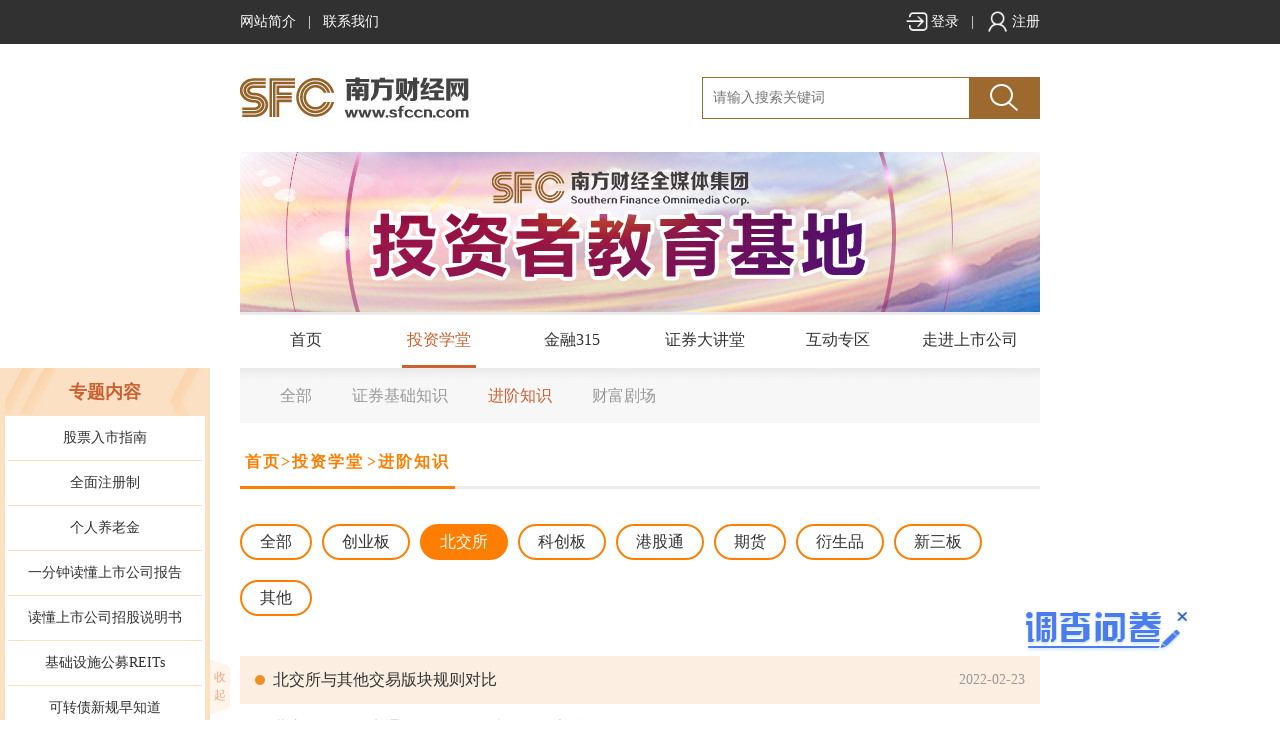

--- FILE ---
content_type: text/html; charset=utf-8
request_url: https://toujiao.sfccn.com/tzxtlist?stype=1c1418f7e47f44f2a789542fe5ac1f01&ttype=a8b7cbc470cd468da8c04e0310caac4e
body_size: 41963
content:

<!DOCTYPE html>
<html>
<head>
<meta http-equiv="Content-Type" content="text/html; charset=utf-8"/>
    <meta charset="utf-8" />
    <meta name="viewport" content="width=device-width, initial-scale=1.0">
    <title>投资学堂 - 南财投教基地 </title>
    <meta name="keywords" content="南财投教基地,南方财经,南方财经全媒体集团,南方财经网,南财网,21经济网,21世纪经济报道,21财经,广东经视,TVS,股市广播,上市公司,股票,IPO,新股,基金,房产,汽车,财经频道">
    <meta name="description" content=" 建设投资者教育基地，是投资者教育保护的一项基础设施工程，是落实《国务院关于进一步促进资本市场健康发展的若干意见》关于投资者教育要求的重要举措。我国有1亿多投资者，特别是中小投资者众多，投资经验和风险意识不足。建设投教基地，是适应我国投资者特征，持续、系统开展投资者教育的现实需要。南方财经全媒体集团作为国内首家全媒体集团，以财经为主要定位，积极承担社会责任，不仅做出优秀的财经报道，还充分利用媒体的影响力、公信力，建立“南方财经全媒体集团投资者教育基地”，致力于推动投资者教育工作，促进资本市场持续健康发展。南方财经全媒体集团投资者教育基地将充分发挥财经媒体优势，有效整合南方财经全媒体集团及其旗下媒体（包括但不限于股市广播、投资快报、21世纪经济报道、南方经济科教频道等）的各项资源，完善投教建设，创新投教形式，推广投资者教育，让投资者拥有一站式的教育服务场所，集中、系统、便利地获得更加公平的教育服务。">
    <link href="/Content/css/default.css" rel="stylesheet" />
    <link href="/Content/css/list.css?t=11" rel="stylesheet" />
    <script src="/Content/js/jquery-1.11.1.min.js"></script>
    <script src="/Content/js/jquery.SuperSlide.2.1.1.js"></script>

    <script type="text/javascript">
        window.onload = function () {

            $("input[type=text]").focus(function () {
                if (!this.inputValue) {
                    this.inputValue = this.value;
                }
                if (this.value === this.inputValue) {
                    this.value = '';
                    this.style.color = '#333';
                }
            }).blur(function () {
                if (this.value === '' || this.value === null) {
                    this.value = this.inputValue;
                    this.style.color = '#999';
                }
            });
        }
    </script>
    <!--[if lte IE 6]>
        <script type="text/javascript" src="js/iepng.js"></script>
    <![endif]-->

    <script>
        var _hmt = _hmt || [];
        (function () {
            var hm = document.createElement("script");
            hm.src = "https://hm.baidu.com/hm.js?04486328ab3119058ee3d0f6c185be32";
            var s = document.getElementsByTagName("script")[0];
            s.parentNode.insertBefore(hm, s);
        })();
    </script>

    <style>
        .question {
            position: fixed;
            z-index: 1001;
            width: 165px;
            height: 40px;
            left: 80%;
            background: url(/content/images/questionnaireentry.png) no-repeat center;
            background-size: 100% 100%;
        }

            .question .enter-link {
                position: absolute;
                width: 146px;
                height: 40px;
                top: 0;
                left: 0;
            }

            .question .close-button-questionnaire {
                position: absolute;
                width: 15px;
                height: 40px;
                top: 0;
                right: 0;
                cursor: pointer;
            }
    </style>
</head>
<body>


    <div id="outdiv" class="listPage clearfix">
        <div class="topbar">
            <div class="center clearfix">
                <div class="leftdiv fl">
                    <a href="/websiteintro" target="_blank">网站简介</a><span>|</span><a href="/friendlink" target="_blank">联系我们</a>
                </div>
                <div class="rightdiv fr">
                        <div class="notdiv"><a onclick="$('.sing-in').show();"><img src="/Content/images/icon_singin.gif" />登录</a><span>|</span><a onclick="$('.sing-up').show();"><img src="/Content/images/icon_singup.gif" />注册</a></div>
                </div>
            </div>
        </div>
        <div class="item-head center">
            <div class="logobar clearfix">
                <div class="logo fl"><a href="#"><img src="/Content/images/logo.jpg" alt="南财投教基地" title="南财投教基地" /></a></div>
                <div class="searchdiv fr clearfix">
                    <input type="text" placeholder="请输入搜索关键词" class="fl keyword" />
                    <input type="button" class="fr btn_search" />
                </div>
            </div>
            <div class="div_banner imgbar"><img src="/Content/images/banner.jpg" alt="南财投教基地" title="南财投教基地" /></div>
            <div class="nav_menu">
                <ul class="clearfix">
                    <li class='pr'><a href="/">首页</a></li>
                    <li class='on pr'><a href="/tzxtlist">投资学堂</a></li>
                    <li class='pr'><a href="/jrlist">金融315</a></li>
                    <li class='pr'><a href="/zqlist">证券大讲堂</a></li>
                    <li class='pr'><a href="/hdlist">互动专区</a></li>
                    <li class='pr'><a href="/splist">走进上市公司</a></li>
                </ul>
            </div>
            <div class="navmini">
                <ul class="clearfix">
                            <li><a  href="/tzxtlist">全部</a></li>
                                <li>
                                    <a  href="/tzxtlist?stype=39e5e896776f4b168c33960f7d31c85d">证券基础知识</a>
                                </li>
                                <li>
                                    <a class=act href="/tzxtlist?stype=1c1418f7e47f44f2a789542fe5ac1f01">进阶知识</a>
                                </li>
                                <li>
                                    <a  href="/tzxtlist?stype=541a8344b7824197ba64a187611afa74">财富剧场</a>
                                </li>





                </ul>
            </div>
        </div>

        



<div class="item-cont center">
    <div class="bread-bar clearfix">
        <div class="fl">
            <a>首页</a><span>&gt;</span><span>投资学堂</span>
<span>&gt;</span><span>进阶知识</span>        </div>
    </div>

            <div class="sortbar clearfix">
                <ul class="clearfix">
                    <li ><a href="/tzxtlist?stype=1c1418f7e47f44f2a789542fe5ac1f01">全部</a></li>

                        <li ><a href="/tzxtlist?stype=1c1418f7e47f44f2a789542fe5ac1f01&ttype=bb2aab9f86684881b46f9d40d0854116">创业板</a></li>
                        <li class=on><a href="/tzxtlist?stype=1c1418f7e47f44f2a789542fe5ac1f01&ttype=a8b7cbc470cd468da8c04e0310caac4e">北交所</a></li>
                        <li ><a href="/tzxtlist?stype=1c1418f7e47f44f2a789542fe5ac1f01&ttype=26b941cba435472096b1733f5b768765">科创板</a></li>
                        <li ><a href="/tzxtlist?stype=1c1418f7e47f44f2a789542fe5ac1f01&ttype=135d5bf3a910453ba5319e7e0abff516">港股通</a></li>
                        <li ><a href="/tzxtlist?stype=1c1418f7e47f44f2a789542fe5ac1f01&ttype=8d233dd64b7241348f3b4cf8d98d4359">期货</a></li>
                        <li ><a href="/tzxtlist?stype=1c1418f7e47f44f2a789542fe5ac1f01&ttype=b6ac6c80ba2d4b54a8cc28cb4c1a1c7c">衍生品</a></li>
                        <li ><a href="/tzxtlist?stype=1c1418f7e47f44f2a789542fe5ac1f01&ttype=9219424210744ce6bcdba06e65f5fe97">新三板</a></li>
                        <li ><a href="/tzxtlist?stype=1c1418f7e47f44f2a789542fe5ac1f01&ttype=fd003b64b7e940e4890b0e8a5e753b7e">其他</a></li>
                    

                </ul>
            </div>

            <div class="listbar">
                <ul id="newsinfo">
                        <li class="clearfix">
                            <a class="db" href="/newsdetail?id=848" target="_blank">
                                <p class="fl icon">北交所与其他交易版块规则对比</p>
                                <p class="fr col_gray">2022-02-23</p>
                            </a>
                        </li>
                        <li class="clearfix">
                            <a class="db" href="/newsdetail?id=689" target="_blank">
                                <p class="fl icon">北交所规则一点通（8）——精选层平移安排</p>
                                <p class="fr col_gray">2021-11-14</p>
                            </a>
                        </li>
                        <li class="clearfix">
                            <a class="db" href="/newsdetail?id=688" target="_blank">
                                <p class="fl icon">北交所规则一点通（7）——交易公开信息</p>
                                <p class="fr col_gray">2021-11-14</p>
                            </a>
                        </li>
                        <li class="clearfix">
                            <a class="db" href="/newsdetail?id=687" target="_blank">
                                <p class="fl icon">北交所规则一点通（6）——临时停牌</p>
                                <p class="fr col_gray">2021-11-14</p>
                            </a>
                        </li>
                        <li class="clearfix">
                            <a class="db" href="/newsdetail?id=686" target="_blank">
                                <p class="fl icon">北交所规则一点通（5）——竞价交易、大宗交易</p>
                                <p class="fr col_gray">2021-11-14</p>
                            </a>
                        </li>
                        <li class="clearfix">
                            <a class="db" href="/newsdetail?id=685" target="_blank">
                                <p class="fl icon">北交所规则一点通（4）——委托报价</p>
                                <p class="fr col_gray">2021-11-14</p>
                            </a>
                        </li>
                        <li class="clearfix">
                            <a class="db" href="/newsdetail?id=684" target="_blank">
                                <p class="fl icon">北交所规则一点通（3）——涨跌幅限制</p>
                                <p class="fr col_gray">2021-11-14</p>
                            </a>
                        </li>
                        <li class="clearfix">
                            <a class="db" href="/newsdetail?id=683" target="_blank">
                                <p class="fl icon">北交所规则一点通（2）——新股申购</p>
                                <p class="fr col_gray">2021-11-14</p>
                            </a>
                        </li>
                        <li class="clearfix">
                            <a class="db" href="/newsdetail?id=682" target="_blank">
                                <p class="fl icon">北交所规则一点通（1）——投资者门槛</p>
                                <p class="fr col_gray">2021-11-14</p>
                            </a>
                        </li>
                        <li class="clearfix">
                            <a class="db" href="/newsdetail?id=679" target="_blank">
                                <p class="fl icon">“牵手北交所，共迎新起点”一图读懂发行上市审核规则</p>
                                <p class="fr col_gray">2021-11-12</p>
                            </a>
                        </li>
                        <li class="clearfix">
                            <a class="db" href="/newsdetail?id=692" target="_blank">
                                <p class="fl icon">北交所抢鲜看——发行、上市、交易规则要点解读（下）</p>
                                <p class="fr col_gray">2021-11-11</p>
                            </a>
                        </li>
                        <li class="clearfix">
                            <a class="db" href="/newsdetail?id=690" target="_blank">
                                <p class="fl icon">北交所抢鲜看——发行、上市、交易规则要点解读（上）</p>
                                <p class="fr col_gray">2021-11-08</p>
                            </a>
                        </li>
                        <li class="clearfix">
                            <a class="db" href="/newsdetail?id=645" target="_blank">
                                <p class="fl icon">北交所抢鲜看——个人投资门槛降至50万元</p>
                                <p class="fr col_gray">2021-10-01</p>
                            </a>
                        </li>
                        <li class="clearfix">
                            <a class="db" href="/newsdetail?id=644" target="_blank">
                                <p class="fl icon">北交所抢鲜看——创新层基本面亮点多，成为上市“培养基地”</p>
                                <p class="fr col_gray">2021-09-25</p>
                            </a>
                        </li>
                        <li class="clearfix">
                            <a class="db" href="/newsdetail?id=643" target="_blank">
                                <p class="fl icon">北交所抢鲜看——精选层基本面初步呈现“专精特新”特征</p>
                                <p class="fr col_gray">2021-09-09</p>
                            </a>
                        </li>
                </ul>

                    <div class="pageDiv">
                        <span><a href="/tzxtlist?stype=1c1418f7e47f44f2a789542fe5ac1f01&ttype=a8b7cbc470cd468da8c04e0310caac4e&currentpage=1">&lt;&lt;</a></span><span class="pagenum">



                            <a class='act' href='/tzxtlist?stype=1c1418f7e47f44f2a789542fe5ac1f01&ttype=a8b7cbc470cd468da8c04e0310caac4e&currentpage=1'>1</a>


                        </span><span><a href="/tzxtlist?stype=1c1418f7e47f44f2a789542fe5ac1f01&currentpage=1">&gt;&gt;</a></span>

                    </div>
            </div>
    </div>




        <!-- 底部 -->
        <div class="footer">
            <div class="ft-top">
                <div class="center"><img src="/Content/images/logo-1.jpg" /></div>
            </div>
            <div class="ft-cont">
                <div class="center clearfix">
                    <div class="leftdiv fl">
                        <div class="divbar">
                            <p><b class="col_white">版权声明</b></p>
                            <p class="col_gray">凡来源为南方财经全媒体集团及其旗下媒体（包括但不仅限于21世纪经济报道、TVS1、投资快报等）的内容，其版权均属各子媒体所有。未经书面授权，任何媒体、网站以及微信公众平台不得引用、复制、转载、摘编或以其他任何方式使用上述内容或建立镜像。违反将被依法追究法律责任。</p>
                        </div>

                        <div class="divbar">
                            <p><b class="col_white">联系我们</b></p>
                            <p class="col_white">南方财经全媒体集团</p>
                            <p class="col_white">地址：广东省广州市越秀区广州大道中307号富力新天地中心C栋50楼    邮编：510000</p>
                        </div>
                        <div class="divbar"><p class="col_white">粤ICP备17098806号　互联网新闻信息服务许可证编号：44120180007</p></div>
                    </div>
                    <div class="rightdiv fr">
                        <div class="divbar">
                            <p><b class="col_white">网站简介</b></p>
                            <p class="col_gray">南方财经全媒体集团成立于2016年11月，是经中央批准的国内首家全媒体集团，是广东贯彻落实习近平总书记关于媒体融合发展重要论述的标杆项目。目前，南方财经全媒体集团已初步完成“媒体、智库、数据、交易”的核心业务布局，在国内经济领域，特别是在金融行业、资本市场的影响力、公信力不断提升。</p>
                        </div>
                        <div class="divbar linksdiv"><a href="/contactus" target="_blank">联系我们</a><span>|</span><a href="/law" target="_blank">法律声明</a><span>|</span><a href="/friendlink" target="_blank">友情链接</a></div>
                    </div>
                </div>
            </div>
        </div>
        <!-- 底部end -->

            <div class="left_side">
                <div class="boxbg">
                    <h5>专题内容</h5>
                    <ul>
                                <li ><a class="db" href="/ThemeList?tid=f5a55601dcec40458d52b9c02d0a4c92">股票入市指南</a></li>
                                <li ><a class="db" href="/ThemeList?tid=333b1e4dc3114e4fae65817ae41ad307">全面注册制</a></li>
                                <li ><a class="db" href="/ThemeList?tid=44e96aba7bed4083af152fe8e5fd7908">个人养老金</a></li>
                                <li ><a class="db" href="/ThemeList?tid=b48de448cd84472d8d530a2ff052a74f">一分钟读懂上市公司报告</a></li>
                                <li ><a class="db" href="/ThemeList?tid=b0da7df3092f4cc58694ba53a938c3ca">读懂上市公司招股说明书</a></li>
                                <li ><a class="db" href="/ThemeList?tid=7b70b589a85c44b3ba93eb3a0bdb80e8">基础设施公募REITs</a></li>
                                <li ><a class="db" href="/ThemeList?tid=0b477f8bacf141a0bd5ddec187ac3df7">可转债新规早知道</a></li>
                                <li ><a class="db" href="/ThemeList?tid=8a4b6e6d505b4e749092882c7240fabc">ETF纳入互联互通知识手册</a></li>
                                <li ><a class="db" href="/ThemeList?tid=53b6f496bed0483ebe43378e872e533d">退市系列</a></li>
                                <li ><a class="db" href="/ThemeList?tid=7396225ca3014b21aed03267a34ae48a">投资学堂</a></li>
                                <li ><a class="db" href="/ThemeList?tid=258f185c39cd44b1a7d02ede67bb3048">北交所规则一点通</a></li>
                                <li ><a class="db" href="/ThemeList?tid=699dd99a1cf74455b051765b021be1b6">北交所抢鲜看</a></li>
                                <li ><a class="db" href="/ThemeList?tid=618ad8ee41a24ddfbf90677ef09c5fa3">行业一点通</a></li>

                    </ul>
                </div>
                <div class="div_btn">收起</div>
            </div>

        <div class="question" style="top: 85%;">
            <a href="/survey" class="enter-link" title="进入调查问卷" target="_blank"></a>
            <i class="close-button-questionnaire"></i>
        </div>

    </div>


    <!--登录弹窗-->
    <div class="sing-in">
        <div class="black_bg"></div>
        <div class="fbox">
            <div class="closelink" onclick="$('.sing-in').hide();">X</div>
            <div class="divbar">
                <p class="font01 text_c">您还没登录</p>
                <p class="font03 text_c">请先完成《满意度调查》，再浏览更多内容。谢谢支持！</p>
                <ul>
                    <li class="li_text"><input type="text" class="uphone" value="" placeholder="请输入手机号码" /></li>
                    <li class="li_text"><input type="password" class="upwd" value="" placeholder="请输入密码" /></li>
                    <li class="li_ts loginerror" style="display:none;">您输入的手机号错误</li>
                    <li class="li_btn text_c">
                        <input type="button" class="btn_login" value="登 录" />
                    </li>
                    <li class="li_link text_c"><a onclick="$('.sing-up').show();$('.sing-in').hide();">还没有账号？请先注册</a>&nbsp;&nbsp;&nbsp;&nbsp;<a onclick="$('.sing-reset').show();$('.sing-in').hide();">忘记密码？</a></li>
                </ul>
            </div>
        </div>
    </div>

    <!--注册弹窗-->
    <div class="sing-up">
        <div class="black_bg"></div>
        <div class="fbox">
            <div class="closelink" onclick="$('.sing-up').hide();">X</div>
            <div class="divbar">
                <p class="font01 text_c">您还没注册</p>
                <p class="font02 text_c">请注册后进行发言</p>
                <ul>
                    <li class="li_text"><input type="text" value="" class="phone" placeholder="请输入手机号码" /></li>
                    <li class="li_try clearfix">
                        <input type="text" class="fl checkcode" value="" placeholder="请输入图形验证码" />
                        <span class="fr">
                            <img id="vcode" src="/ImgCode" alt="验证码" title="点击刷新" />
                            <script type="text/javascript">
                                $(document).ready(function () {
                                    $("#vcode").bind("click", function () {
                                        this.src = "/ImgCode?&time=" + (new Date()).getTime();
                                    });
                                });
                            </script>
                        </span>
                    </li>
                    <li class="li_try clearfix">
                        <input type="text" class="fl msgcode" value="" placeholder="请输入验证码" />
                        <input type="button" value="获取验证码" class="fr getcode" />
                    </li>
                    <li class="li_text"><input type="password" class="password" value="" placeholder="请输入密码" /></li>

                    <li class="li_ts errormsg" style="display:none;">您输入的手机号错误</li>
                    <li class="li_btn text_c">
                        <input type="button" class="btn_region" value="注 册" />
                    </li>
                    <li class="li_link text_c"><a onclick="$('.sing-in').show();$('.sing-up').hide();">已有账号？马上登录</a>&nbsp;&nbsp;&nbsp;&nbsp;<a onclick="$('.sing-reset').show();$('.sing-in').hide();">忘记密码？</a></li>
                </ul>
            </div>
        </div>
    </div>

    <!--忘记密码 重设密码-->
    <div class="sing-reset">
        <div class="black_bg"></div>
        <div class="fbox">
            <div class="closelink" onclick="$('.sing-reset').hide();">X</div>
            <div class="divbar">
                <p class="font01 text_c">忘记密码</p>
                <p class="font02 text_c">重置密码</p>
                <ul>
                    <li class="li_text"><input type="text" value="" class="rephone" placeholder="请输入手机号码" /></li>
                    <li class="li_try clearfix">
                        <input type="text" class="fl recheckcode" value="" placeholder="请输入图形验证码" />
                        <span class="fr">
                            <img id="recode" src="/ImgCode" alt="验证码" title="点击刷新" />
                            <script type="text/javascript">
                                $(document).ready(function () {
                                    $("#recode").bind("click", function () {
                                        this.src = "/ImgCode?&time=" + (new Date()).getTime();
                                    });
                                });
                            </script>
                        </span>
                    </li>
                    <li class="li_try clearfix">
                        <input type="text" class="fl remsgcode" value="" placeholder="请输入验证码" />
                        <input type="button" value="获取验证码" class="fr regetcode" />
                    </li>
                    <li class="li_text"><input type="password" class="repassword" value="" placeholder="请输入新密码" /></li>

                    <li class="li_ts reerrormsg" style="display:none;">您输入的手机号错误</li>
                    <li class="li_btn text_c">
                        <input type="button" class="btn_reset" value="保 存 设 置" />
                    </li>
                    <li class="li_link text_c"><a onclick="$('.sing-in').show(); $('.sing-up').hide(); $('.sing-reset').hide();">已有账号？马上登录</a></li>
                </ul>
            </div>
        </div>
    </div>


    <script type="text/javascript">
        $(".sortbar li").on("click", function () {
            $(this).addClass("on").siblings('li').removeClass("on");
        });


        $(function () {
            var lis = $('.listbar ul');
            $(".listbar ul").each(function () {
                var li = $(this).children();
                for (var i = 0; i < li.length; i++) {
                    li.eq(2 * i).css("background-color", "#FCEFE1");
                }
            });
        });


        //获取手机验证码
        $(".getcode").click(function () {
            var phone = $(".phone").val();
            if (phone == "" || phone == null) {
                $(".errormsg").html("手机号码不能为空");
                $(".errormsg").show();
            } else {

                if (!phone.match(/^((1[0-9]{2})+\d{8})$/)) {
                    $(".errormsg").html("请输入正确的手机号码");
                    $(".errormsg").show();
                } else {
                    var code = $(".checkcode").val();
                    if (code == "" || code == null) {
                        $(".errormsg").html("请输入图形验证码");
                        $(".errormsg").show();
                    } else {
                        //判断图片验证码
                        $.ajax({
                            type: "POST",
                            url: "/CheckCode",// /yjfy_webadmin
                            data: { "code": code },
                            dataType: "json",
                            success: function (result) {
                                if (result.IsSuccess) {

                                    $(".errormsg").hide();
                                    sendmsg(phone);//发送短线验证码
                                }
                                else {
                                    $(".errormsg").html(result.Message);
                                    $(".errormsg").show();
                                }

                            }
                        })
                    }
                }
            }



        })

        //发送短信验证码
        function sendmsg(obj) {
            var time = 60;
            $.ajax({
                type: "POST",
                url: "/SendMsg",// /yjfy_webadmin
                data: { "phone": obj },
                dataType: "json",
                success: function (result) {
                    if (result.IsSuccess) {

                        $(".errormsg").hide();
                        //发送短线验证码成功 开始倒数300秒有效时间
                        var timer = setInterval(function () {
                            time--;
                            var text = time + "秒后重新发送";
                            $(".getcode").val(text);
                            if (time < 1) {
                                $(".getcode").val("获取验证码");
                                $(".getcode").attr('disabled', false);//0秒启用按钮
                                clearInterval(timer);
                            }
                        }, 1000);

                        $(".getcode").attr('disabled', true);//禁用发送短信按钮
                    }
                    else {
                        $(".errormsg").html(result.Message);
                        $(".errormsg").show();
                    }

                }
            })
        }

        //保存用户注册
        $(".btn_region").click(function () {

            var phone = $(".phone").val();
            if (phone == "" || phone == null) {
                $(".errormsg").html("手机号码不能为空");
                $(".errormsg").show();
                return false;
            } else {

                if (!phone.match(/^((1[0-9]{2})+\d{8})$/)) {
                    $(".errormsg").html("请输入正确的手机号码");
                    $(".errormsg").show();
                    return false;
                } else {
                    $(".errormsg").hide();
                }
            }

            var imgcode = $(".checkcode").val();
            if (phone == "" || phone == null) {
                $(".errormsg").html("图形验证码不能为空");
                $(".errormsg").show();
                return false;
            } else {
                $(".errormsg").hide();
            }

            var msgcode = $(".msgcode").val();
            if (msgcode == "" || msgcode == null) {
                $(".errormsg").html("短信验证码不能为空");
                $(".errormsg").show();
                return false;
            } else {
                $(".errormsg").hide();
            }

            var pwd = $(".password").val();
            if (pwd == "" || pwd == null) {
                $(".errormsg").html("密码不能为空");
                $(".errormsg").show();
                return false;
            } else if (pwd.length < 6 || pwd.length > 12) {
                $(".errormsg").html("密码长度为6至12位");
                $(".errormsg").show();
                return false;
            } else {
                $(".errormsg").hide();
            }


            //保存用户注册信息
            $.ajax({
                type: "POST",
                url: "/RegUser",// /yjfy_webadmin
                data: { "phone": phone, "imgcode": imgcode, "msgcode": msgcode, "pwd": pwd },
                dataType: "json",
                success: function (result) {
                    if (result.IsSuccess) {

                        $(".errormsg").hide();
                        //用户注册成功跳转首页让用户登录？还是直接登录？
                        alert(result.Message);
                        setTimeout(window.location.href = "/", 1000)  // /yjfy_webadmin
                    }
                    else {
                        $(".errormsg").html(result.Message);
                        $(".errormsg").show();
                    }

                }
            })

        })

        //用户登录
        $(".btn_login").click(function () {

            var phone = $(".uphone").val();
            var pwd = $(".upwd").val();

            if (phone == "" || phone == null) {
                $(".loginerror").html("手机号码不能为空");
                $(".loginerror").show();
                return false;
            } else {

                if (!phone.match(/^((1[0-9]{2})+\d{8})$/)) {
                    $(".loginerror").html("请输入正确的手机号码");
                    $(".loginerror").show();
                    return false;
                } else {
                    $(".loginerror").hide();
                }
            }

            if (pwd == "" || pwd == null) {
                $(".loginerror").html("密码不能为空");
                $(".loginerror").show();
                return false;
            } else if (pwd.length < 6 || pwd.length > 12) {
                $(".loginerror").html("密码长度为6至12位");
                $(".loginerror").show();
                return false;
            }

            //用户登录
            $.ajax({
                type: "POST",
                url: "/UserLogin",// /
                data: { "phone": phone, "pwd": pwd },
                dataType: "json",
                success: function (result) {
                    if (result.IsSuccess) {

                        $(".loginerror").hide();
                        //用户登录成功
                        window.location.reload();
                        $(".sing-in").hide();//隐藏登录框
                        //$(".notdiv").hide();//隐藏登录提示
                        //$(".userdiv").removeAttr("style");//显示用户信息
                        $(".userdiv").html("用户：" + '');
                        //alert(result.Message);
                        //setTimeout(window.location.href = "/home/index", 1000)  // /yjfy_webadmin
                    }
                    else {
                        $(".loginerror").html(result.Message);
                        $(".loginerror").show();
                    }

                }
            })

        })



        //点击搜索
        $(".btn_search").click(function () {
            var keyword = $(".keyword").val();
            if (keyword == "" || keyword == null) {
                alert("关键字不能为空!");
                //$(".loginerror").html("密码不能为空");
                //$(".loginerror").show();
                return false;
            }

            window.location.href = "/searchpage?keyword=" + keyword;
        })
    </script>


    <script>
        //忘记密码 重置密码

        //忘记密码获取手机验证码
        $(".regetcode").click(function () {
            var phone = $(".rephone").val();
            if (phone == "" || phone == null) {
                $(".reerrormsg").html("手机号码不能为空");
                $(".reerrormsg").show();
            } else {

                if (!phone.match(/^((1[0-9]{2})+\d{8})$/)) {
                    $(".reerrormsg").html("请输入正确的手机号码");
                    $(".reerrormsg").show();
                } else {
                    var code = $(".recheckcode").val();
                    if (code == "" || code == null) {
                        $(".reerrormsg").html("请输入图形验证码");
                        $(".reerrormsg").show();
                    } else {
                        //判断图片验证码
                        $.ajax({
                            type: "POST",
                            url: "/CheckCode",// /yjfy_webadmin
                            data: { "code": code },
                            dataType: "json",
                            success: function (result) {
                                if (result.IsSuccess) {

                                    $(".reerrormsg").hide();
                                    sendresetmsg(phone);//发送重置密码短线验证码
                                }
                                else {
                                    $(".reerrormsg").html(result.Message);
                                    $(".reerrormsg").show();
                                }

                            }
                        })
                    }
                }
            }



        })


        //发送短信验证码
        function sendresetmsg(obj) {
            var time = 300;
            $.ajax({
                type: "POST",
                url: "/SendResetMsg",// /yjfy_webadmin
                data: { "phone": obj },
                dataType: "json",
                success: function (result) {
                    if (result.IsSuccess) {

                        $(".reerrormsg").hide();
                        //发送短线验证码成功 开始倒数300秒有效时间
                        var timer = setInterval(function () {
                            time--;
                            var text = time + "秒后重新发送";
                            $(".regetcode").val(text);
                            if (time < 1) {
                                $(".regetcode").val("获取验证码");
                                $(".regetcode").attr('disabled', false);//0秒启用按钮
                                clearInterval(timer);
                            }
                        }, 1000);

                        $(".regetcode").attr('disabled', true);//禁用发送短信按钮
                    }
                    else {
                        $(".reerrormsg").show();
                        $(".reerrormsg").html(result.Message);
                    }

                }
            })
        }


        //保存用户重置密码
        $(".btn_reset").click(function () {

            var phone = $(".rephone").val();
            if (phone == "" || phone == null) {
                $(".reerrormsg").html("手机号码不能为空");
                $(".reerrormsg").show();
                return false;
            } else {

                if (!phone.match(/^((1[0-9]{2})+\d{8})$/)) {
                    $(".reerrormsg").html("请输入正确的手机号码");
                    $(".reerrormsg").show();
                    return false;
                } else {
                    $(".reerrormsg").hide();
                }
            }

            var imgcode = $(".recheckcode").val();
            if (phone == "" || phone == null) {
                $(".reerrormsg").html("图形验证码不能为空");
                $(".reerrormsg").show();
                return false;
            } else {
                $(".reerrormsg").hide();
            }

            var msgcode = $(".remsgcode").val();
            if (msgcode == "" || msgcode == null) {
                $(".reerrormsg").html("短信验证码不能为空");
                $(".reerrormsg").show();
                return false;
            } else {
                $(".reerrormsg").hide();
            }

            var pwd = $(".repassword").val();
            if (pwd == "" || pwd == null) {
                $(".reerrormsg").html("密码不能为空");
                $(".reerrormsg").show();
                return false;
            } else if (pwd.length < 6 || pwd.length > 12) {
                $(".reerrormsg").html("密码长度为6至12位");
                $(".reerrormsg").show();
                return false;
            } else {
                $(".reerrormsg").hide();
            }


            //保存用户重置密码信息
            $.ajax({
                type: "POST",
                url: "/ResetPwd",// /yjfy_webadmin
                data: { "phone": phone, "imgcode": imgcode, "msgcode": msgcode, "pwd": pwd },
                dataType: "json",
                success: function (result) {
                    if (result.IsSuccess) {

                        $(".reerrormsg").hide();
                        //用户注册成功跳转首页让用户登录？还是直接登录？
                        alert(result.Message);
                        setTimeout(window.location.href = "/", 1000)  // /yjfy_webadmin
                    }
                    else {
                        $(".reerrormsg").html(result.Message);
                        $(".reerrormsg").show();
                    }

                }
            })

        })
    </script>


    <script>
        //关闭漂浮问卷调查
        $(".close-button-questionnaire").click(function () {
            $(".question").hide();
        })

        //进入问卷调查
        $(".enter-link").click(function () {
            //window.location.href = "/survey";
        })

        //投资学堂右侧栏
        $(function () {
            $(".left_side .div_btn").on("click", function () {
                var hf = $(".left_side").width();
                var val = $(this).html();
                switch (val) {
                    case ("收起"):
                        $('.left_side').animate({ left: -hf }, 100);
                        $(this).html("展开");
                        break;
                    case ("展开"):
                        $('.left_side').animate({ left: 0 }, 100);
                        $(this).html("收起");
                        break;
                };
            });
        });
    </script>
    <script>
        $(function () {
            var path = window.location.pathname;
            var para = window.location.search
            // alert("h5"+window.location.pathname+window.location.search)
            //alert(path+para);
            if (/Android|iphone/i.test(navigator.userAgent)) {
                // window.location.href = "http://toujiao.sfccn.com/h5/index";
                window.location.href = "h5" + path + para
            }
        })
    </script>
    <script src="https://sfcstatics.sfccn.com/track/index.js"></script>
    <script>window.trackJsStart('kb_toujiao');</script>
</body>
</html>


--- FILE ---
content_type: text/css
request_url: https://toujiao.sfccn.com/Content/css/default.css
body_size: 2520
content:
@charset "utf-8";
/* CSS Document */
html {overflow-y:scroll;}
*html {background-image:url(about:blank);  background-attachment:fixed;}
html,body{width:100%;height:100%;}
body { margin:0px; padding:0px; background:#fff; font-size:12px; font-family:"宋体", simsun;background:#fff;-webkit-text-size-adjust:100%;width:100%;width:expression_r(document.body.clientWidth <= 1080? "1080px": "auto");min-width:1080px;}
*,html, body, div, span, applet, object, iframe, h1, h2, h3, h4, h5, h6, p, blockquote, pre, a, abbr, acronym, address, big, cite, code, del, dfn, em, img, ins, kbd, q, s, samp, small, strike, strong, sub, sup, tt, var, b, u, i, center, dl, dt, dd, ol, ul, li, fieldset, form, label, legend, table, caption, tbody, tfoot, thead, tr, th, td{
	padding: 0;
	margin: 0;
	/*color: #333;*/
	font-size: 12px;
	line-height: 24px;
	font-family: "微软雅黑","宋体", simsun;
}
a{text-decoration:none; cursor:pointer}
a:hover{/*text-decoration:underline;*/ color:#E60012; cursor:pointer}
a {text-decoration:none;cursor:pointer;color:#333;}
/*a:visited {text-decoration:none;color:#333;}*/
/*a:active {color:#ba2636;}*/
table {border-collapse:collapse;border-spacing:0;} 
fieldset,img,input {border:0; vertical-align:top;} 
address,caption,cite,code,dfn,em,th,var {font-weight:normal;}/*2023-12-19去掉斜体无效font-style:normal;*/
h1, h2, h3, h4, h5 { margin:0px; padding:0px;}
input,textarea,select {font-family: inherit;font-size: inherit;font-weight: inherit;}
input,textarea,select {*font-size: 100%;}
a{ text-decoration:none;}
ol,ul,li {list-style:none; margin:0px; padding:0px;} 
caption,th {text-align:left} 
q:before,q:after {content:''} 
.clearfix{*zoom:1;}
.clearfix:after{display:block; overflow:hidden; clear:both; height:0; visibility:hidden; content:".";}
abbr,acronym { border:0}
p { margin:0px; padding:0px;}
.blank { height:10px;}
.blank01 { height:10px; border-top:3px solid #f1f2f4;}
.fl{float:left;}
.fr{float:right;}
.pr{position:relative;}
.pa{position:absolute;}
.yahei{font-family:"微软雅黑","宋体", simsun;}
.text_c{text-align:center;}
.text_r{text-align:right;}
.db{display:block;}

.col_gray{color:#999;}
.col_white{color:#FFF;}

#outdiv{width:100%;margin:0px auto;background:#fff;width:expression_r(document.body.clientWidth <= 1080? "1080px": "auto");min-width:1080px;}
.center{width:62.5%;margin:0 auto;}

/*页头*/
.topbar{background:#313131;padding:10px 0;}
.topbar a,.topbar span{color:#FFF;font-size:14px;line-height:24px;}
.topbar a:hover{color:#CCC;}
.topbar span{padding:0 12px;}
.topbar .rightdiv img{width:24px;height:24px;margin-right:2px; vertical-align:top;}

/*搜索*/
.logobar{padding:30px 0;}
.searchdiv{width:42%;background:#FFF;border:solid 1px #9E692E;margin-top:3px;}
.searchdiv input{height:40px;font-size:14px; outline:none;border:none;border:0;}
.searchdiv input.fl{width:70%;padding:0 0 0 10px;background:#FFF;}
.searchdiv input.fr{width:70px;background:url(../images/icon01.jpg) no-repeat center center #9E692E;}

.div_banner{position:relative;width:100%;height:160px;text-align:center;background:#F7F7F7;overflow:hidden;}
.div_banner img{position:absolute;width:1400px;height:160px;top:0;left:50%;margin-left:-720px;}

/*广告尺寸*/
.wh_1000_160,.wh_1000_160 img{width:1000px;height:160px;}
.wh_280_350,.wh_280_350 img{width:280px;height:350px;}

/*导航菜单*/
.nav_menu ul{border-bottom:solid 1px #EAEAEA;border-top:solid 3px #EAEAEA;}
.nav_menu li{float:left;width:16.6%;text-align:center;}
.nav_menu li a{display:inline-block;height:50px;line-height:50px;font-size:16px;border-bottom:solid 3px #FFF;padding:0 5px;}
.nav_menu li.on a{border-bottom-color:#CB6132;}

.nav_menu .f_sort{display:none;position:absolute;top:50px;width:100%;left:0;padding-top:8px;z-index:10;}
.nav_menu .f_sort .box{background:#FFF;border:solid 1px #e5e5e5;border-radius:10px;box-shadow:0 0 8px #D2D2D2;}
.nav_menu .f_sort p{padding:0 5px;}
.nav_menu .f_sort p a{display:block;border-top:solid 1px #EEE;color:#666;}
.nav_menu .f_sort p:nth-of-type(1) a{border-top:none;}
.nav_menu ul li:hover .alink,.nav_menu ul li a:hover,.nav_menu li.on a,.navmini ul li a:hover,.navmini ul li a.act{color:#CB6132;}

.navmini{background:url(../images/sort_bg.jpg) repeat-x 0 0 #F7F7F7;padding:0 30px 0 5px;}
.navmini ul li{float:left;font-size:16px;line-height:54px;padding:0 0 0 30px;}
.navmini li a{display:block;font-size:16px;line-height:54px;padding:0 5px;color:#999;}

/*页尾*/
.footer{margin-top:50px;}
.footer .ft-top{background:#434343;padding:12px 0;}
.footer .ft-cont{background:#535353;}
.footer .ft-cont .leftdiv{width:62%;padding:5px 0;}
.footer .ft-cont .rightdiv{width:30%;}
.footer .ft-cont .divbar{margin:15px 0;}
.footer .ft-cont p{font-size:12px;line-height:24px;}
.footer .ft-cont p b{font-size:18px;line-height:48px;}
.footer .ft-cont .rightdiv .linksdiv{margin-top:30px;}
.footer .ft-cont .rightdiv .linksdiv a,.footer .ft-cont .rightdiv .linksdiv span{color:#FFF;}
.footer .ft-cont .rightdiv .linksdiv span{padding:0 5px;}
.footer .ft-cont .rightdiv .linksdiv a:hover{color:#CCC;}

/*弹窗*/
.black_bg
{
	top: 0%;
	left: 0%;
	width: 100%;
	height: 100%;
	background-color: black;
	z-index: 100;
	-moz-opacity: 0.5;
	opacity: .5;
	overflow:hidden;
	filter: alpha(opacity=5);
	position:fixed!important;
	position: absolute;
_top:expression(eval(document.compatMode &&
document.compatMode=='CSS1Compat') ?
documentElement.scrollTop + (document.documentElement.clientHeight-this.offsetHeight)/2:
document.body.scrollTop + (document.body.clientHeight - this.clientHeight)/2);
}


.fbox
{
	top:20%;
	left:50%;
	width: 720px;
	height:auto;
	background:#FFF;
	z-index: 102;
	margin-left:-360px!important;
	position:fixed!important;
	position: absolute;
_top:expression(eval(document.compatMode &&
document.compatMode=='CSS1Compat') ?
documentElement.scrollTop + (document.documentElement.clientHeight-this.offsetHeight)/2:
document.body.scrollTop + (document.body.clientHeight - this.clientHeight)/2);
}

.fbox .divbar{width:500px;margin:0 auto;padding:20px 0 35px 0;}
.fbox .divbar .font01{font-size:36px;line-height:48px;color:#FF7E01;}
.fbox .divbar .font02{font-size:30px;line-height:42px;color:#666666;}
.fbox .divbar ul{margin-top:30px;}
.fbox .divbar li{margin-top:10px;}
.fbox .divbar li input{width:460px;height:48px;border:solid 1px #e2e2e2;color:#999;font-size:16px;}
.fbox .divbar li.li_text input,.fbox .divbar li.li_try .fl{padding:0 20px;}
.fbox .divbar li.li_try .fl{display:block;width:260px;}
.fbox .divbar li.li_try .fr{display:block;width:180px;}
.fbox .divbar li.li_try span.fr{border:solid 1px #e2e2e2;}
.fbox .divbar li.li_try input.fr{background:#FF8300;border:none;font-size:18px;color:#FFF;}
.fbox .divbar li.li_try img{width:178px;height:48px;}
.fbox .divbar li.li_btn{margin-top:30px;}
.fbox .divbar li.li_btn input{width:300px;background:#FF2A00;border:none;height:60px;font-size:28px;color:#FFF;}
.fbox .divbar li.li_ts{color:#F00;}
.fbox .divbar li.li_link a{font-size:14px;}

.closelink{position:absolute;top:10px;right:10px;font-size:24px;width:30px;height:30px;text-align:center;color:#FFF;line-height:30px;background:#CCC;border-radius:100%;cursor:pointer;}

.sing-in, .sing-up, .sing-reset {
	display: none;
}

/*面包屑*/
.bread-bar{position:relative;height:48px;border-bottom:solid 3px #ECECEC;margin:15px 0;}
.bread-bar div.fl{position:absolute;left:0;height:48px;line-height:48px;border-bottom:solid 3px #FF7E01;padding:0 5px;}
.bread-bar div a,.bread-bar div span{font-size:16px;color:#FF7E01;line-height:48px;font-weight:bold; letter-spacing:2px;}


--- FILE ---
content_type: text/css
request_url: https://toujiao.sfccn.com/Content/css/list.css?t=11
body_size: 2262
content:
@charset "utf-8";
/* CSS Document */
.listPage{position:relative;}

.left_side{position:absolute;width:16.4%;left:0;top:368px;z-index:2;}
.left_side .boxbg{background:#FBE0C2;padding:0 5px 5px;}
.left_side h5{height:48px;font-size:18px;line-height:48px;color:#CB6132;text-align:center;background:url(../images/side_titbg.jpg) no-repeat center top;background-size:100% 100%;}
.left_side ul{background:#FFF;text-align:center;padding:0 3px;}
.left_side ul li,.left_side ul li a{font-size:14px;line-height:32px;}
.left_side ul li a{height:32px;overflow: hidden;text-overflow:ellipsis;white-space: nowrap;}
.left_side ul li{padding:6px 0;border-bottom:solid 1px #FBE0C0;}
.left_side ul li.cur a{background:#CB6132;border-radius:16px;color:#FFF;}
.left_side .div_btn{position:absolute;width:20px;height:47px;top:50%;right:-20px;margin-top:-28px;font-size:12px;line-height:18px;color:#F4A684;text-align:center;background:url(../images/icon01.png) no-repeat 0 0;padding-top:9px;cursor:pointer;}

.sortbar{padding:10px 0;}
.sortbar{margin-left:-10px;}
.sortbar li{float:left;margin:10px 0px 10px 10px;}
.sortbar li a{display:block;height:32px;line-height:32px;text-align:center;border:solid 2px #FF7E01;border-radius:18px;font-size:16px;padding:0 18px;}
.sortbar li.on a{background:#FF7E01;color:#FFF;}

.listPage .listbar ul{padding:20px 0;}
.listPage .listbar ul a{padding:0 15px;}
.listPage .listbar ul a:hover p{color:#FF7E01;}
.listPage .listbar p{line-height:48px;}
.listPage .listbar .icon{width:80%;background:url(../images/dot.png) no-repeat 0 center;padding-left:18px;font-size:16px;overflow: hidden;text-overflow:ellipsis;white-space: nowrap;}
.listPage .listbar p.fr{font-size:14px;}

.pageDiv span,.pageDiv a{display:inline-block;}
.pageDiv a{border:solid 1px #FF7E01;margin:0 2px;padding:0 10px;font-size:14px;height:30px;line-height:30px;}
.pageDiv a.act{color:#FFF;background:#FF7E01;border-color:#FF7E01;}

.listPage .pageDiv{margin-top:20px;text-align:center;}

.askPage .div_ask{border:solid 1px #EEE;padding:15px 35px 25px;margin:30px 0;}
.askPage .div_ask h5{font-size:24px;line-height:28px;font-weight:normal;font-family:"楷体","宋体","微软雅黑";}
.askPage .textBox{border:solid 1px #CCCCCC;padding:10px 15px;box-shadow:inset 0 0 8px #E2E2E2;margin:15px 0;}
.askPage .textBox textarea{width:100%;height:130px;font-size:16px;line-height:26px;border:none; resize:none; outline:none;}

.send-btn span.fl,.send-btn span.fl a,.send-btn span.fr input{font-size:14px;line-height:30px;}
.send-btn span.fl a{color:#C40304;}
.send-btn span.fr input{width:100px;height:30px;background:#FF8B00;color:#FFF;}

/*.askPage .send-btn {margin:15px 0 0;}*/
.askPage .send-btn span.fl,.askPage .send-btn span.fl a,.askPage .send-btn span.fr input{height:42px;line-height:42px;}
.askPage .send-btn span.fr input{width:150px;font-size:16px;}

.askPage .tabbox li{display:inline-block;height:30px;margin:0 10px;background:#F7F7F7;font-size:16px;line-height:30px;color:#999;padding:0 15px;border:solid 1px #F7F7F7;border-radius:5px;cursor:pointer;}
.askPage .tabbox li.cur{background:#FFF;color:#FF8300;border-color:#FF8300;}
.askPage .divbar{margin:15px 0;}
.askPage .divbar li{background:url(../images/icon02.png) no-repeat 0 18px;padding:18px 0 18px 50px;border-bottom:dashed 1px #E2E2E2;}
.askPage .divbar .que{font-size:18px;line-height:26px;padding:3px 0;}
.askPage .divbar .anw{background:#F7F7F7;padding:10px 16px;margin:12px 0 25px 0;}
.askPage .divbar .anw,.askPage .divbar .anw span{font-size:16px;line-height:24px;}
.askPage .divbar .anw span{color:#999;}
.askPage .divbar .time{font-size:14px;line-height:18px;color:#999;margin-top:18px;}

.askPage .pageDiv{margin-top:30px;text-align:center;}

/*.contPage .leftbar{width:68%;}
.contPage .rightbar{width:28%;padding-top:60px; text-align:right;}
.contPage .rightbar .imgbar{margin-bottom:15px;}
.contPage .rightbar .imgbar img{max-width:100%;width:auto;height:auto;}*/

.aric-title,.v-title,.answer-title{margin:30px 0;}
.aric-title h3,.v-title h3,.answer-title h3{font-size:28px;line-height:36px;margin-bottom:15px;}
.aric-title p span,.v-title p span,.answer-title p span{font-size:14px;line-height:24px;color:#999;padding:0 10px;}
.aric-cont{padding:15px 0;}
.aric-cont p,.videodiv .txtdiv p{margin:0 0 15px;text-indent:2em;}
    /*2023-12-19首段空两格*/
.aric-cont p,.aric-cont p *,.videodiv .txtdiv p,.videodiv .txtdiv p *,.answer-cont .txtdiv p,.answer-cont .txtdiv p *{font-size:16px;line-height:28px;}
.aric-cont p img{display:block;max-width:100%;_width:100%;height:auto;margin:25px auto 35px auto;}
.v-player iframe,.v-player video,.v-player embed{width:100%;height:500px;}
.v-player1 iframe,.v-player1 video,.v-player1 embed{width:100%;}
.videodiv .txtdiv{padding:30px 0;}

.contPage .listdiv{border-top:solid 1px #e2e2e2;padding-top:30px;}
.contPage .listdiv .tit{font-size:20px;color:#FF8C00;font-weight:bold;margin-bottom:20px;}
.contPage .listdiv li{margin:10px 0;}
.contPage .listdiv p{font-size:14px;line-height:24px;}
.contPage .listdiv p.fl{font-size:16px;color:#666;}
.contPage .listdiv a:hover p{color:#FF8C00;}

.answerdiv .boxbar{border:solid 1px #CCCCCC;margin-top:30px;}
.sendbox{padding:15px 20px;border-bottom:solid 1px #CCCCCC;}

.send-head .tit{background:#FF8B00;width:90px;font-size:14px;line-height:30px;text-align:center;color:#FFF;}
.operate{padding:3px 0 0 40px;}
.operate p{font-size:14px;margin:0 10px;line-height:24px;cursor:pointer;color:#999;}
.operate img{width:20px;height:24px; vertical-align:top;}
.operate p.on{color:#C40304;}
.operate img,.operate p.on .icon_red{display:inline-block;}
.operate .icon_red,.operate p.on .icon_gray{display:none;}

.send-cont{width:100%;height:120px;background:url(../images/sendbox.jpg) no-repeat 0 0;padding:14px 0 0 10px;margin:10px 0;}
.send-cont textarea{width:620px;height:112px;font-size:14px;line-height:22px;border:none; resize:none; outline:none;}


.aqlist {padding:30px 15px;}
.aqlist ul{background:url(../images/line_gray.jpg) repeat-y 3px 0;}
.aqlist ul li{padding:15px 0;}
.aqlist .timediv{background:url(../images/dot_gray.gif) no-repeat 0 5px;padding-left:15px;margin-top:10px;}
.aqlist .timediv p{color:#AEAEAE;font-size:14px;line-height:20px;}
.aqlist .box{margin-left:110px;}
.aqlist .box .info,.aqlist .box .info span {line-height:50px;font-size:18px;}
.aqlist .box .info span img{width:50px;height:50px;border-radius:100%;border:solid 1px #e2e2e2;margin-right:10px;vertical-align:top;}
.aqlist .box .info a{background-image:url(../images/like-1.gif);background-repeat:no-repeat;background-position:0 center;padding-left:26px;font-size:14px;line-height:24px;margin-top:15px;color:#C1C1C1;}

.aqlist .anwdiv .txt{margin:10px 0 15px 0;}
.aqlist .anwdiv .txt p{font-size:16px;line-height:26px;}
.aqlist .quediv{padding:15px 0 15px 40px;border-top:solid 1px #e2e2e2;border-bottom:solid 1px #e2e2e2;background:url(../images/icon08.gif) no-repeat 0 10px;}
.aqlist .quediv,.aqlist .quediv span{font-size:14px;line-height:24px;color:#666;}

.mt20{margin:20px 0 0;}

.answer-cont .jiabin {margin-top:30px;}
.answer-cont .jiabin .tit{background:#EEEEEE;padding:0 15px;line-height:38px;color:#FF8B00;font-size:18px;border-left:solid 3px #FF8B00;}
.answer-cont .jiabin ul li{padding:15px 0;border-top:solid 1px #EEEEEE;}
.answer-cont .jiabin ul .info{margin-bottom:5px;}
.answer-cont .jiabin ul .imgL{border:solid 1px #e2e2e2;margin-right:10px;border-radius:5px;overflow:hidden;}
.answer-cont .jiabin ul .imgL,.answer-cont .jiabin ul .imgL img{width:48px;height:48px;}
.answer-cont .jiabin ul .info p{font-size:14px;line-height:24px;}
.answer-cont .jiabin ul .info p.name{font-size:16px;line-height:26px;}
.answer-cont .jiabin ul .txtbox,.answer-cont .jiabin ul .txtbox *{color:#333;font-size:14px;line-height:20px;}
.answer-cont .jiabin ul .txtbox span{color:#666;}


.specialPage .navmini{padding:8px 5px 0 0;background:none;}
.specialPage .navmini a{float:left;font-size:14px;line-height:30px;margin:0 0 0 15px;}
.div_abstract{background:#ECECEC;padding:10px 20px;font-size:18px;line-height:30px;margin-bottom:10px;}
.special_img img{width:100%;height:auto;}

.specialPage .listbar .imgL,.specialPage .listbar .imgL img{width:220px;height:165px;}
.specialPage .listbar .imgL{border-radius:10px;overflow:hidden;}
.specialPage .listbar li{padding:20px 0;border-bottom:solid 1px #e2e2e2;}
.specialPage .listbar .txt{padding:5px 0 0 250px;}
.specialPage .listbar .txt h3{height:64px;font-size:22px;line-height:36px;overflow:hidden;}
.specialPage .listbar .txt h3 a{font-size:22px;line-height:32px;}
.specialPage .listbar .txt p{font-size:14px;line-height:20px;color:#999;margin:12px 0 0;}
.specialPage .listbar .txt .p_txt{height:40px;overflow:hidden;}

.specialPage .moerdiv{padding:20px 0;text-align:center;}
.specialPage .moerdiv a{color:#FF8300;font-size:14px;line-height:30px;}

